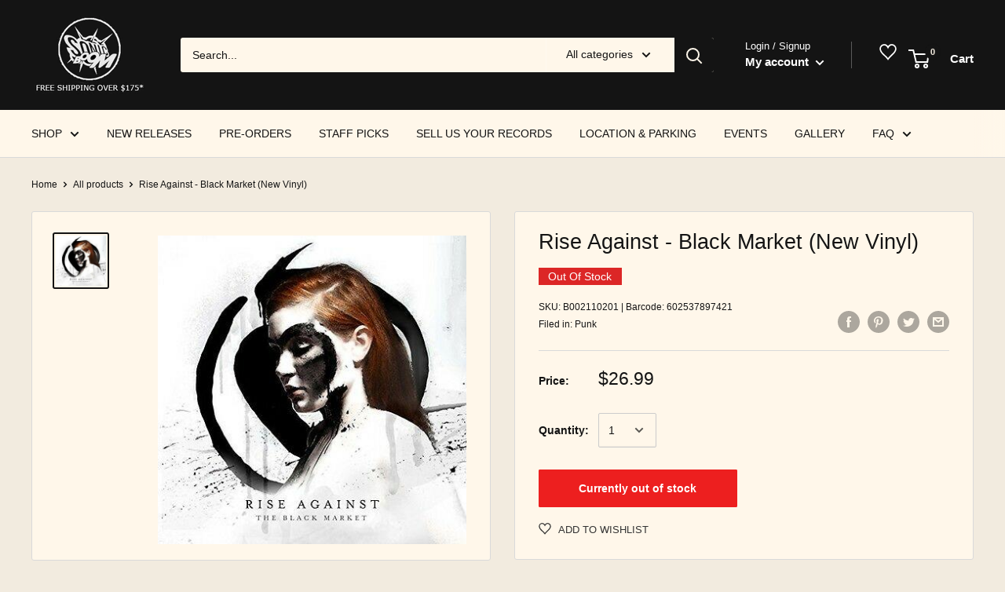

--- FILE ---
content_type: application/javascript
request_url: https://d3dfaj4bukarbm.cloudfront.net/production/static/client/libs/textilliate.js
body_size: 2054
content:
!function(t,e){"object"==typeof exports&&"object"==typeof module?module.exports=e():"function"==typeof define&&define.amd?define([],e):"object"==typeof exports?exports.webpackNumbers=e():t.webpackNumbers=e()}(window,(function(){return function(t){var e={};function n(i){if(e[i])return e[i].exports;var r=e[i]={i:i,l:!1,exports:{}};return t[i].call(r.exports,r,r.exports,n),r.l=!0,r.exports}return n.m=t,n.c=e,n.d=function(t,e,i){n.o(t,e)||Object.defineProperty(t,e,{enumerable:!0,get:i})},n.r=function(t){"undefined"!=typeof Symbol&&Symbol.toStringTag&&Object.defineProperty(t,Symbol.toStringTag,{value:"Module"}),Object.defineProperty(t,"__esModule",{value:!0})},n.t=function(t,e){if(1&e&&(t=n(t)),8&e)return t;if(4&e&&"object"==typeof t&&t&&t.__esModule)return t;var i=Object.create(null);if(n.r(i),Object.defineProperty(i,"default",{enumerable:!0,value:t}),2&e&&"string"!=typeof t)for(var r in t)n.d(i,r,function(e){return t[e]}.bind(null,r));return i},n.n=function(t){var e=t&&t.__esModule?function(){return t.default}:function(){return t};return n.d(e,"a",e),e},n.o=function(t,e){return Object.prototype.hasOwnProperty.call(t,e)},n.p="/",n(n.s=8)}({8:function(t,e,n){"use strict";Object.defineProperty(e,"__esModule",{value:!0}),n(9)},9:function(t,e,n){"use strict";!function(t){function e(e,n,i,r){var o=e.text().split(n);o=o.filter((function(t){return t&&"\n"!==t&&"\r\n"!==t&&"\r"!==t}));var a="";o.length&&(t(o).each((function(t,e){a+='<span class="'+i+(t+1)+'">'+e+"</span>"+r})),e.empty().append(a))}var n={init:function(){return Object(this).each((function(){e(t(this),"","char","")}))},words:function(){return Object(this).each((function(){e(t(this)," ","word"," ")}))},lines:function(){return Object(this).each((function(){var n="eefec303079ad17405c889e092e105b0";e(t(this).children("br").replaceWith(n).end(),n,"line","")}))}};t.fn.lettering=function(e){return e&&n[e]?n[e].apply(this,[].slice.call(arguments,1)):"letters"!==e&&e?(t.error("Method "+e+" does not exist on jQuery.lettering"),this):n.init.apply(this,[].slice.call(arguments,0))}}(window.esQuery||jQuery),function(t){function e(e){return/In/.test(e)||t.inArray(e,t.fn.textillate.defaults.inEffects)>=0}function n(t){return"true"!==t&&"false"!==t?t:"true"===t}function i(e){var i=e.attributes||[],r={};return i.length?(t.each(i,(function(t,e){var i=e.nodeName.replace(/delayscale/,"delayScale");/^data-in-*/.test(i)?(r.in=r.in||{},r.in[i.replace(/data-in-/,"")]=n(e.nodeValue)):/^data-*/.test(i)&&(r[i.replace(/data-/,"")]=n(e.nodeValue))})),r):r}function r(n,i,r){var o=n.length;o?(i.shuffle&&(n=function(t){for(var e=void 0,n=void 0,i=t.length;i;e=parseInt(Math.random()*i),n=t[--i],t[i]=t[e],t[e]=n);return t}(n)),i.reverse&&(n=n.toArray().reverse()),t.each(n,(function(n,a){var l=t(a);function c(){e(i.effect)&&l.css("visibility","visible"),!(o-=1)&&r&&r()}var s=i.sync?i.delay:i.delay*n*i.delayScale;l.text()?setTimeout((function(){!function(t,e,n,i){var r=1;i.iterationCount&&(r=i.iterationCount),t.css({animation:e+" "+i.duration+"s "+i.delay+"s "+r+" both",visibility:"visible","-webkit-animation":e+" "+i.duration+"s "+i.delay+"s "+r+" both"}).show(),t.one("webkitAnimationEnd mozAnimationEnd MSAnimationEnd oanimationend animationend",(function(){t.removeAttr("style"),n&&n()}))}(l,i.effect,c,i.effectOption)}),s):c()}))):r&&r()}var o=function(n,o){var a=this,l=t(n);a.init=function(){a.$texts=l.find(o.selector),a.$texts.length||(a.$texts=t('<ul class="texts"><li>'+l.html()+"</li></ul>"),l.html(a.$texts)),a.$texts.hide(),a.$current=t("<span>").html(a.$texts.find(":first-child").html()).prependTo(l),e(o.in.effect)&&a.$current.css("visibility","hidden"),a.setOptions(o),a.timeoutRun=null,setTimeout((function(){a.options.autoStart&&a.start()}),a.options.initialDelay)},a.setOptions=function(t){a.options=t},a.triggerEvent=function(e){var n=t.Event(e+".tlt");return l.trigger(n,a),n},a.in=function(n,o){n=n||0;var c=a.$texts.find(":nth-child("+((n||0)+1)+")"),s=t.extend(!0,{},a.options,c.length?i(c[0]):{});c.addClass("current"),a.triggerEvent("inAnimationBegin"),l.attr("data-active",c.data("id")),a.$current.html(c.html()).lettering("words"),"char"==a.options.type&&a.$current.find('[class^="word"]').css({display:"inline-block","-webkit-transform":"translate3d(0,0,0)","-moz-transform":"translate3d(0,0,0)","-o-transform":"translate3d(0,0,0)",transform:"translate3d(0,0,0)"}).each((function(){t(this).lettering()}));var u=a.$current.find('[class^="'+a.options.type+'"]').css("display","inline-block");e(s.in.effect)&&u.css("visibility","hidden"),a.currentIndex=n,r(u,s.in,(function(){a.$current.remove();var t=a.$texts.find("li").html();l.html(t),a.triggerEvent("inAnimationEnd"),s.in.callback&&s.in.callback(),o&&o(a)}))},a.start=function(t){setTimeout((function(){a.triggerEvent("start"),function t(e){a.in(e,(function(){var n=a.$texts.children().length;e+=1,!a.options.loop&&e>=n?(a.options.callback&&a.options.callback(),a.triggerEvent("end")):(e%=n,a.timeoutRun=setTimeout((function(){a.out((function(){t(e)}))}),a.options.minDisplayTime))}))}(t||0)}),a.options.initialDelay)},a.stop=function(){clearInterval(a.timeoutRun),a.timeoutRun=null,a.$current.remove();var t=a.$texts.find("li").html();l.html(t),a.triggerEvent("inAnimationEnd"),o.in.callback&&o.in.callback()},a.init()};t.fn.textillate=function(e,n){return this.each((function(){var r,a=t(this),l=t.extend(!0,{},t.fn.textillate.defaults,i(this),"object"==typeof e&&e),c=a.data("textillate");"string"!=typeof e?(a.data("textillate",void 0),a.data("textillate",c=new o(this,l))):c&&(null===(r=c[e])||void 0===r||r.apply(c,[].concat(n)))}))},t.fn.textillate.defaults={selector:".texts",loop:!1,minDisplayTime:2e3,initialDelay:0,in:{effect:"fadeIn",delayScale:1.5,delay:50,sync:!1,reverse:!1,shuffle:!1,callback:function(){},effectOption:{duration:1,delay:0}},autoStart:!0,inEffects:[],callback:function(){},type:"char"}}(window.esQuery||jQuery)}})}));

--- FILE ---
content_type: text/javascript
request_url: https://www.sonicboommusic.com/cdn/shop/t/24/assets/ecomsolid-discounts.js?v=97479123724361085301721756842
body_size: -591
content:
try{var triggerDiscountsV2ToStore2=function(){window.SOLID=window.SOLID||{},window.SOLID.discountsV2=window.SOLID.discountsV2||[],window.SOLID.store&&window.SOLID.store.dispatch&&(window.SOLID.store.dispatch("discountsV2",window.SOLID.discountsV2),window.SOLID.store.dispatch("esDiscountsData",[]))},triggerDiscountsV2ToStore=triggerDiscountsV2ToStore2;triggerDiscountsV2ToStore2()}catch(e){console.log("=============================== START ERROR ================================="),console.log(e),console.log("===============================  END ERROR  =================================")}
//# sourceMappingURL=/cdn/shop/t/24/assets/ecomsolid-discounts.js.map?v=97479123724361085301721756842
